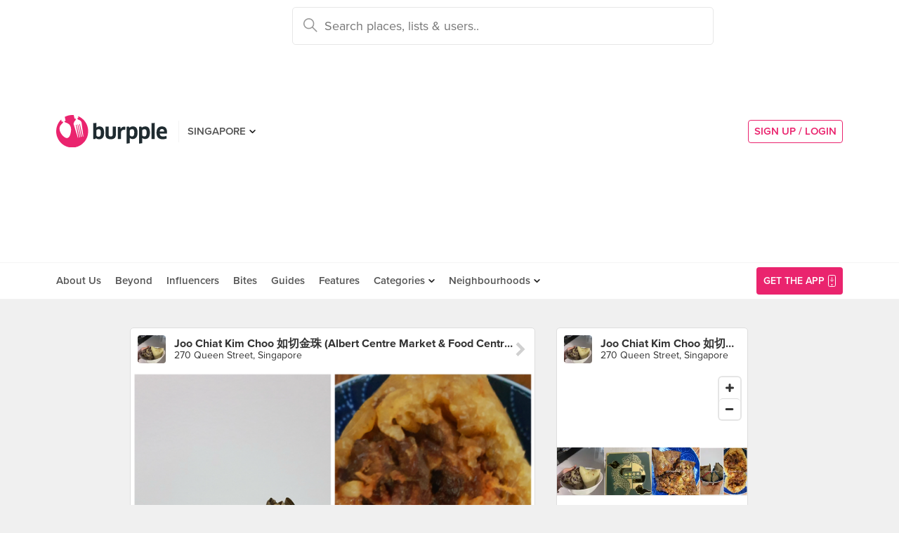

--- FILE ---
content_type: text/html; charset=utf-8
request_url: https://www.google.com/recaptcha/api2/aframe
body_size: -84
content:
<!DOCTYPE HTML><html><head><meta http-equiv="content-type" content="text/html; charset=UTF-8"></head><body><script nonce="vLMExKChZOFQkj8xvlaZtw">/** Anti-fraud and anti-abuse applications only. See google.com/recaptcha */ try{var clients={'sodar':'https://pagead2.googlesyndication.com/pagead/sodar?'};window.addEventListener("message",function(a){try{if(a.source===window.parent){var b=JSON.parse(a.data);var c=clients[b['id']];if(c){var d=document.createElement('img');d.src=c+b['params']+'&rc='+(localStorage.getItem("rc::a")?sessionStorage.getItem("rc::b"):"");window.document.body.appendChild(d);sessionStorage.setItem("rc::e",parseInt(sessionStorage.getItem("rc::e")||0)+1);localStorage.setItem("rc::h",'1768823223508');}}}catch(b){}});window.parent.postMessage("_grecaptcha_ready", "*");}catch(b){}</script></body></html>

--- FILE ---
content_type: text/html; charset=utf-8
request_url: https://www.google.com/recaptcha/api2/anchor?ar=1&k=6LearcMUAAAAACJ54CsLqBbGYwJzfq5AeHoQPgdy&co=aHR0cHM6Ly93d3cuYnVycHBsZS5jb206NDQz&hl=en&v=PoyoqOPhxBO7pBk68S4YbpHZ&size=invisible&anchor-ms=20000&execute-ms=30000&cb=iu25dwhelyw7
body_size: 48420
content:
<!DOCTYPE HTML><html dir="ltr" lang="en"><head><meta http-equiv="Content-Type" content="text/html; charset=UTF-8">
<meta http-equiv="X-UA-Compatible" content="IE=edge">
<title>reCAPTCHA</title>
<style type="text/css">
/* cyrillic-ext */
@font-face {
  font-family: 'Roboto';
  font-style: normal;
  font-weight: 400;
  font-stretch: 100%;
  src: url(//fonts.gstatic.com/s/roboto/v48/KFO7CnqEu92Fr1ME7kSn66aGLdTylUAMa3GUBHMdazTgWw.woff2) format('woff2');
  unicode-range: U+0460-052F, U+1C80-1C8A, U+20B4, U+2DE0-2DFF, U+A640-A69F, U+FE2E-FE2F;
}
/* cyrillic */
@font-face {
  font-family: 'Roboto';
  font-style: normal;
  font-weight: 400;
  font-stretch: 100%;
  src: url(//fonts.gstatic.com/s/roboto/v48/KFO7CnqEu92Fr1ME7kSn66aGLdTylUAMa3iUBHMdazTgWw.woff2) format('woff2');
  unicode-range: U+0301, U+0400-045F, U+0490-0491, U+04B0-04B1, U+2116;
}
/* greek-ext */
@font-face {
  font-family: 'Roboto';
  font-style: normal;
  font-weight: 400;
  font-stretch: 100%;
  src: url(//fonts.gstatic.com/s/roboto/v48/KFO7CnqEu92Fr1ME7kSn66aGLdTylUAMa3CUBHMdazTgWw.woff2) format('woff2');
  unicode-range: U+1F00-1FFF;
}
/* greek */
@font-face {
  font-family: 'Roboto';
  font-style: normal;
  font-weight: 400;
  font-stretch: 100%;
  src: url(//fonts.gstatic.com/s/roboto/v48/KFO7CnqEu92Fr1ME7kSn66aGLdTylUAMa3-UBHMdazTgWw.woff2) format('woff2');
  unicode-range: U+0370-0377, U+037A-037F, U+0384-038A, U+038C, U+038E-03A1, U+03A3-03FF;
}
/* math */
@font-face {
  font-family: 'Roboto';
  font-style: normal;
  font-weight: 400;
  font-stretch: 100%;
  src: url(//fonts.gstatic.com/s/roboto/v48/KFO7CnqEu92Fr1ME7kSn66aGLdTylUAMawCUBHMdazTgWw.woff2) format('woff2');
  unicode-range: U+0302-0303, U+0305, U+0307-0308, U+0310, U+0312, U+0315, U+031A, U+0326-0327, U+032C, U+032F-0330, U+0332-0333, U+0338, U+033A, U+0346, U+034D, U+0391-03A1, U+03A3-03A9, U+03B1-03C9, U+03D1, U+03D5-03D6, U+03F0-03F1, U+03F4-03F5, U+2016-2017, U+2034-2038, U+203C, U+2040, U+2043, U+2047, U+2050, U+2057, U+205F, U+2070-2071, U+2074-208E, U+2090-209C, U+20D0-20DC, U+20E1, U+20E5-20EF, U+2100-2112, U+2114-2115, U+2117-2121, U+2123-214F, U+2190, U+2192, U+2194-21AE, U+21B0-21E5, U+21F1-21F2, U+21F4-2211, U+2213-2214, U+2216-22FF, U+2308-230B, U+2310, U+2319, U+231C-2321, U+2336-237A, U+237C, U+2395, U+239B-23B7, U+23D0, U+23DC-23E1, U+2474-2475, U+25AF, U+25B3, U+25B7, U+25BD, U+25C1, U+25CA, U+25CC, U+25FB, U+266D-266F, U+27C0-27FF, U+2900-2AFF, U+2B0E-2B11, U+2B30-2B4C, U+2BFE, U+3030, U+FF5B, U+FF5D, U+1D400-1D7FF, U+1EE00-1EEFF;
}
/* symbols */
@font-face {
  font-family: 'Roboto';
  font-style: normal;
  font-weight: 400;
  font-stretch: 100%;
  src: url(//fonts.gstatic.com/s/roboto/v48/KFO7CnqEu92Fr1ME7kSn66aGLdTylUAMaxKUBHMdazTgWw.woff2) format('woff2');
  unicode-range: U+0001-000C, U+000E-001F, U+007F-009F, U+20DD-20E0, U+20E2-20E4, U+2150-218F, U+2190, U+2192, U+2194-2199, U+21AF, U+21E6-21F0, U+21F3, U+2218-2219, U+2299, U+22C4-22C6, U+2300-243F, U+2440-244A, U+2460-24FF, U+25A0-27BF, U+2800-28FF, U+2921-2922, U+2981, U+29BF, U+29EB, U+2B00-2BFF, U+4DC0-4DFF, U+FFF9-FFFB, U+10140-1018E, U+10190-1019C, U+101A0, U+101D0-101FD, U+102E0-102FB, U+10E60-10E7E, U+1D2C0-1D2D3, U+1D2E0-1D37F, U+1F000-1F0FF, U+1F100-1F1AD, U+1F1E6-1F1FF, U+1F30D-1F30F, U+1F315, U+1F31C, U+1F31E, U+1F320-1F32C, U+1F336, U+1F378, U+1F37D, U+1F382, U+1F393-1F39F, U+1F3A7-1F3A8, U+1F3AC-1F3AF, U+1F3C2, U+1F3C4-1F3C6, U+1F3CA-1F3CE, U+1F3D4-1F3E0, U+1F3ED, U+1F3F1-1F3F3, U+1F3F5-1F3F7, U+1F408, U+1F415, U+1F41F, U+1F426, U+1F43F, U+1F441-1F442, U+1F444, U+1F446-1F449, U+1F44C-1F44E, U+1F453, U+1F46A, U+1F47D, U+1F4A3, U+1F4B0, U+1F4B3, U+1F4B9, U+1F4BB, U+1F4BF, U+1F4C8-1F4CB, U+1F4D6, U+1F4DA, U+1F4DF, U+1F4E3-1F4E6, U+1F4EA-1F4ED, U+1F4F7, U+1F4F9-1F4FB, U+1F4FD-1F4FE, U+1F503, U+1F507-1F50B, U+1F50D, U+1F512-1F513, U+1F53E-1F54A, U+1F54F-1F5FA, U+1F610, U+1F650-1F67F, U+1F687, U+1F68D, U+1F691, U+1F694, U+1F698, U+1F6AD, U+1F6B2, U+1F6B9-1F6BA, U+1F6BC, U+1F6C6-1F6CF, U+1F6D3-1F6D7, U+1F6E0-1F6EA, U+1F6F0-1F6F3, U+1F6F7-1F6FC, U+1F700-1F7FF, U+1F800-1F80B, U+1F810-1F847, U+1F850-1F859, U+1F860-1F887, U+1F890-1F8AD, U+1F8B0-1F8BB, U+1F8C0-1F8C1, U+1F900-1F90B, U+1F93B, U+1F946, U+1F984, U+1F996, U+1F9E9, U+1FA00-1FA6F, U+1FA70-1FA7C, U+1FA80-1FA89, U+1FA8F-1FAC6, U+1FACE-1FADC, U+1FADF-1FAE9, U+1FAF0-1FAF8, U+1FB00-1FBFF;
}
/* vietnamese */
@font-face {
  font-family: 'Roboto';
  font-style: normal;
  font-weight: 400;
  font-stretch: 100%;
  src: url(//fonts.gstatic.com/s/roboto/v48/KFO7CnqEu92Fr1ME7kSn66aGLdTylUAMa3OUBHMdazTgWw.woff2) format('woff2');
  unicode-range: U+0102-0103, U+0110-0111, U+0128-0129, U+0168-0169, U+01A0-01A1, U+01AF-01B0, U+0300-0301, U+0303-0304, U+0308-0309, U+0323, U+0329, U+1EA0-1EF9, U+20AB;
}
/* latin-ext */
@font-face {
  font-family: 'Roboto';
  font-style: normal;
  font-weight: 400;
  font-stretch: 100%;
  src: url(//fonts.gstatic.com/s/roboto/v48/KFO7CnqEu92Fr1ME7kSn66aGLdTylUAMa3KUBHMdazTgWw.woff2) format('woff2');
  unicode-range: U+0100-02BA, U+02BD-02C5, U+02C7-02CC, U+02CE-02D7, U+02DD-02FF, U+0304, U+0308, U+0329, U+1D00-1DBF, U+1E00-1E9F, U+1EF2-1EFF, U+2020, U+20A0-20AB, U+20AD-20C0, U+2113, U+2C60-2C7F, U+A720-A7FF;
}
/* latin */
@font-face {
  font-family: 'Roboto';
  font-style: normal;
  font-weight: 400;
  font-stretch: 100%;
  src: url(//fonts.gstatic.com/s/roboto/v48/KFO7CnqEu92Fr1ME7kSn66aGLdTylUAMa3yUBHMdazQ.woff2) format('woff2');
  unicode-range: U+0000-00FF, U+0131, U+0152-0153, U+02BB-02BC, U+02C6, U+02DA, U+02DC, U+0304, U+0308, U+0329, U+2000-206F, U+20AC, U+2122, U+2191, U+2193, U+2212, U+2215, U+FEFF, U+FFFD;
}
/* cyrillic-ext */
@font-face {
  font-family: 'Roboto';
  font-style: normal;
  font-weight: 500;
  font-stretch: 100%;
  src: url(//fonts.gstatic.com/s/roboto/v48/KFO7CnqEu92Fr1ME7kSn66aGLdTylUAMa3GUBHMdazTgWw.woff2) format('woff2');
  unicode-range: U+0460-052F, U+1C80-1C8A, U+20B4, U+2DE0-2DFF, U+A640-A69F, U+FE2E-FE2F;
}
/* cyrillic */
@font-face {
  font-family: 'Roboto';
  font-style: normal;
  font-weight: 500;
  font-stretch: 100%;
  src: url(//fonts.gstatic.com/s/roboto/v48/KFO7CnqEu92Fr1ME7kSn66aGLdTylUAMa3iUBHMdazTgWw.woff2) format('woff2');
  unicode-range: U+0301, U+0400-045F, U+0490-0491, U+04B0-04B1, U+2116;
}
/* greek-ext */
@font-face {
  font-family: 'Roboto';
  font-style: normal;
  font-weight: 500;
  font-stretch: 100%;
  src: url(//fonts.gstatic.com/s/roboto/v48/KFO7CnqEu92Fr1ME7kSn66aGLdTylUAMa3CUBHMdazTgWw.woff2) format('woff2');
  unicode-range: U+1F00-1FFF;
}
/* greek */
@font-face {
  font-family: 'Roboto';
  font-style: normal;
  font-weight: 500;
  font-stretch: 100%;
  src: url(//fonts.gstatic.com/s/roboto/v48/KFO7CnqEu92Fr1ME7kSn66aGLdTylUAMa3-UBHMdazTgWw.woff2) format('woff2');
  unicode-range: U+0370-0377, U+037A-037F, U+0384-038A, U+038C, U+038E-03A1, U+03A3-03FF;
}
/* math */
@font-face {
  font-family: 'Roboto';
  font-style: normal;
  font-weight: 500;
  font-stretch: 100%;
  src: url(//fonts.gstatic.com/s/roboto/v48/KFO7CnqEu92Fr1ME7kSn66aGLdTylUAMawCUBHMdazTgWw.woff2) format('woff2');
  unicode-range: U+0302-0303, U+0305, U+0307-0308, U+0310, U+0312, U+0315, U+031A, U+0326-0327, U+032C, U+032F-0330, U+0332-0333, U+0338, U+033A, U+0346, U+034D, U+0391-03A1, U+03A3-03A9, U+03B1-03C9, U+03D1, U+03D5-03D6, U+03F0-03F1, U+03F4-03F5, U+2016-2017, U+2034-2038, U+203C, U+2040, U+2043, U+2047, U+2050, U+2057, U+205F, U+2070-2071, U+2074-208E, U+2090-209C, U+20D0-20DC, U+20E1, U+20E5-20EF, U+2100-2112, U+2114-2115, U+2117-2121, U+2123-214F, U+2190, U+2192, U+2194-21AE, U+21B0-21E5, U+21F1-21F2, U+21F4-2211, U+2213-2214, U+2216-22FF, U+2308-230B, U+2310, U+2319, U+231C-2321, U+2336-237A, U+237C, U+2395, U+239B-23B7, U+23D0, U+23DC-23E1, U+2474-2475, U+25AF, U+25B3, U+25B7, U+25BD, U+25C1, U+25CA, U+25CC, U+25FB, U+266D-266F, U+27C0-27FF, U+2900-2AFF, U+2B0E-2B11, U+2B30-2B4C, U+2BFE, U+3030, U+FF5B, U+FF5D, U+1D400-1D7FF, U+1EE00-1EEFF;
}
/* symbols */
@font-face {
  font-family: 'Roboto';
  font-style: normal;
  font-weight: 500;
  font-stretch: 100%;
  src: url(//fonts.gstatic.com/s/roboto/v48/KFO7CnqEu92Fr1ME7kSn66aGLdTylUAMaxKUBHMdazTgWw.woff2) format('woff2');
  unicode-range: U+0001-000C, U+000E-001F, U+007F-009F, U+20DD-20E0, U+20E2-20E4, U+2150-218F, U+2190, U+2192, U+2194-2199, U+21AF, U+21E6-21F0, U+21F3, U+2218-2219, U+2299, U+22C4-22C6, U+2300-243F, U+2440-244A, U+2460-24FF, U+25A0-27BF, U+2800-28FF, U+2921-2922, U+2981, U+29BF, U+29EB, U+2B00-2BFF, U+4DC0-4DFF, U+FFF9-FFFB, U+10140-1018E, U+10190-1019C, U+101A0, U+101D0-101FD, U+102E0-102FB, U+10E60-10E7E, U+1D2C0-1D2D3, U+1D2E0-1D37F, U+1F000-1F0FF, U+1F100-1F1AD, U+1F1E6-1F1FF, U+1F30D-1F30F, U+1F315, U+1F31C, U+1F31E, U+1F320-1F32C, U+1F336, U+1F378, U+1F37D, U+1F382, U+1F393-1F39F, U+1F3A7-1F3A8, U+1F3AC-1F3AF, U+1F3C2, U+1F3C4-1F3C6, U+1F3CA-1F3CE, U+1F3D4-1F3E0, U+1F3ED, U+1F3F1-1F3F3, U+1F3F5-1F3F7, U+1F408, U+1F415, U+1F41F, U+1F426, U+1F43F, U+1F441-1F442, U+1F444, U+1F446-1F449, U+1F44C-1F44E, U+1F453, U+1F46A, U+1F47D, U+1F4A3, U+1F4B0, U+1F4B3, U+1F4B9, U+1F4BB, U+1F4BF, U+1F4C8-1F4CB, U+1F4D6, U+1F4DA, U+1F4DF, U+1F4E3-1F4E6, U+1F4EA-1F4ED, U+1F4F7, U+1F4F9-1F4FB, U+1F4FD-1F4FE, U+1F503, U+1F507-1F50B, U+1F50D, U+1F512-1F513, U+1F53E-1F54A, U+1F54F-1F5FA, U+1F610, U+1F650-1F67F, U+1F687, U+1F68D, U+1F691, U+1F694, U+1F698, U+1F6AD, U+1F6B2, U+1F6B9-1F6BA, U+1F6BC, U+1F6C6-1F6CF, U+1F6D3-1F6D7, U+1F6E0-1F6EA, U+1F6F0-1F6F3, U+1F6F7-1F6FC, U+1F700-1F7FF, U+1F800-1F80B, U+1F810-1F847, U+1F850-1F859, U+1F860-1F887, U+1F890-1F8AD, U+1F8B0-1F8BB, U+1F8C0-1F8C1, U+1F900-1F90B, U+1F93B, U+1F946, U+1F984, U+1F996, U+1F9E9, U+1FA00-1FA6F, U+1FA70-1FA7C, U+1FA80-1FA89, U+1FA8F-1FAC6, U+1FACE-1FADC, U+1FADF-1FAE9, U+1FAF0-1FAF8, U+1FB00-1FBFF;
}
/* vietnamese */
@font-face {
  font-family: 'Roboto';
  font-style: normal;
  font-weight: 500;
  font-stretch: 100%;
  src: url(//fonts.gstatic.com/s/roboto/v48/KFO7CnqEu92Fr1ME7kSn66aGLdTylUAMa3OUBHMdazTgWw.woff2) format('woff2');
  unicode-range: U+0102-0103, U+0110-0111, U+0128-0129, U+0168-0169, U+01A0-01A1, U+01AF-01B0, U+0300-0301, U+0303-0304, U+0308-0309, U+0323, U+0329, U+1EA0-1EF9, U+20AB;
}
/* latin-ext */
@font-face {
  font-family: 'Roboto';
  font-style: normal;
  font-weight: 500;
  font-stretch: 100%;
  src: url(//fonts.gstatic.com/s/roboto/v48/KFO7CnqEu92Fr1ME7kSn66aGLdTylUAMa3KUBHMdazTgWw.woff2) format('woff2');
  unicode-range: U+0100-02BA, U+02BD-02C5, U+02C7-02CC, U+02CE-02D7, U+02DD-02FF, U+0304, U+0308, U+0329, U+1D00-1DBF, U+1E00-1E9F, U+1EF2-1EFF, U+2020, U+20A0-20AB, U+20AD-20C0, U+2113, U+2C60-2C7F, U+A720-A7FF;
}
/* latin */
@font-face {
  font-family: 'Roboto';
  font-style: normal;
  font-weight: 500;
  font-stretch: 100%;
  src: url(//fonts.gstatic.com/s/roboto/v48/KFO7CnqEu92Fr1ME7kSn66aGLdTylUAMa3yUBHMdazQ.woff2) format('woff2');
  unicode-range: U+0000-00FF, U+0131, U+0152-0153, U+02BB-02BC, U+02C6, U+02DA, U+02DC, U+0304, U+0308, U+0329, U+2000-206F, U+20AC, U+2122, U+2191, U+2193, U+2212, U+2215, U+FEFF, U+FFFD;
}
/* cyrillic-ext */
@font-face {
  font-family: 'Roboto';
  font-style: normal;
  font-weight: 900;
  font-stretch: 100%;
  src: url(//fonts.gstatic.com/s/roboto/v48/KFO7CnqEu92Fr1ME7kSn66aGLdTylUAMa3GUBHMdazTgWw.woff2) format('woff2');
  unicode-range: U+0460-052F, U+1C80-1C8A, U+20B4, U+2DE0-2DFF, U+A640-A69F, U+FE2E-FE2F;
}
/* cyrillic */
@font-face {
  font-family: 'Roboto';
  font-style: normal;
  font-weight: 900;
  font-stretch: 100%;
  src: url(//fonts.gstatic.com/s/roboto/v48/KFO7CnqEu92Fr1ME7kSn66aGLdTylUAMa3iUBHMdazTgWw.woff2) format('woff2');
  unicode-range: U+0301, U+0400-045F, U+0490-0491, U+04B0-04B1, U+2116;
}
/* greek-ext */
@font-face {
  font-family: 'Roboto';
  font-style: normal;
  font-weight: 900;
  font-stretch: 100%;
  src: url(//fonts.gstatic.com/s/roboto/v48/KFO7CnqEu92Fr1ME7kSn66aGLdTylUAMa3CUBHMdazTgWw.woff2) format('woff2');
  unicode-range: U+1F00-1FFF;
}
/* greek */
@font-face {
  font-family: 'Roboto';
  font-style: normal;
  font-weight: 900;
  font-stretch: 100%;
  src: url(//fonts.gstatic.com/s/roboto/v48/KFO7CnqEu92Fr1ME7kSn66aGLdTylUAMa3-UBHMdazTgWw.woff2) format('woff2');
  unicode-range: U+0370-0377, U+037A-037F, U+0384-038A, U+038C, U+038E-03A1, U+03A3-03FF;
}
/* math */
@font-face {
  font-family: 'Roboto';
  font-style: normal;
  font-weight: 900;
  font-stretch: 100%;
  src: url(//fonts.gstatic.com/s/roboto/v48/KFO7CnqEu92Fr1ME7kSn66aGLdTylUAMawCUBHMdazTgWw.woff2) format('woff2');
  unicode-range: U+0302-0303, U+0305, U+0307-0308, U+0310, U+0312, U+0315, U+031A, U+0326-0327, U+032C, U+032F-0330, U+0332-0333, U+0338, U+033A, U+0346, U+034D, U+0391-03A1, U+03A3-03A9, U+03B1-03C9, U+03D1, U+03D5-03D6, U+03F0-03F1, U+03F4-03F5, U+2016-2017, U+2034-2038, U+203C, U+2040, U+2043, U+2047, U+2050, U+2057, U+205F, U+2070-2071, U+2074-208E, U+2090-209C, U+20D0-20DC, U+20E1, U+20E5-20EF, U+2100-2112, U+2114-2115, U+2117-2121, U+2123-214F, U+2190, U+2192, U+2194-21AE, U+21B0-21E5, U+21F1-21F2, U+21F4-2211, U+2213-2214, U+2216-22FF, U+2308-230B, U+2310, U+2319, U+231C-2321, U+2336-237A, U+237C, U+2395, U+239B-23B7, U+23D0, U+23DC-23E1, U+2474-2475, U+25AF, U+25B3, U+25B7, U+25BD, U+25C1, U+25CA, U+25CC, U+25FB, U+266D-266F, U+27C0-27FF, U+2900-2AFF, U+2B0E-2B11, U+2B30-2B4C, U+2BFE, U+3030, U+FF5B, U+FF5D, U+1D400-1D7FF, U+1EE00-1EEFF;
}
/* symbols */
@font-face {
  font-family: 'Roboto';
  font-style: normal;
  font-weight: 900;
  font-stretch: 100%;
  src: url(//fonts.gstatic.com/s/roboto/v48/KFO7CnqEu92Fr1ME7kSn66aGLdTylUAMaxKUBHMdazTgWw.woff2) format('woff2');
  unicode-range: U+0001-000C, U+000E-001F, U+007F-009F, U+20DD-20E0, U+20E2-20E4, U+2150-218F, U+2190, U+2192, U+2194-2199, U+21AF, U+21E6-21F0, U+21F3, U+2218-2219, U+2299, U+22C4-22C6, U+2300-243F, U+2440-244A, U+2460-24FF, U+25A0-27BF, U+2800-28FF, U+2921-2922, U+2981, U+29BF, U+29EB, U+2B00-2BFF, U+4DC0-4DFF, U+FFF9-FFFB, U+10140-1018E, U+10190-1019C, U+101A0, U+101D0-101FD, U+102E0-102FB, U+10E60-10E7E, U+1D2C0-1D2D3, U+1D2E0-1D37F, U+1F000-1F0FF, U+1F100-1F1AD, U+1F1E6-1F1FF, U+1F30D-1F30F, U+1F315, U+1F31C, U+1F31E, U+1F320-1F32C, U+1F336, U+1F378, U+1F37D, U+1F382, U+1F393-1F39F, U+1F3A7-1F3A8, U+1F3AC-1F3AF, U+1F3C2, U+1F3C4-1F3C6, U+1F3CA-1F3CE, U+1F3D4-1F3E0, U+1F3ED, U+1F3F1-1F3F3, U+1F3F5-1F3F7, U+1F408, U+1F415, U+1F41F, U+1F426, U+1F43F, U+1F441-1F442, U+1F444, U+1F446-1F449, U+1F44C-1F44E, U+1F453, U+1F46A, U+1F47D, U+1F4A3, U+1F4B0, U+1F4B3, U+1F4B9, U+1F4BB, U+1F4BF, U+1F4C8-1F4CB, U+1F4D6, U+1F4DA, U+1F4DF, U+1F4E3-1F4E6, U+1F4EA-1F4ED, U+1F4F7, U+1F4F9-1F4FB, U+1F4FD-1F4FE, U+1F503, U+1F507-1F50B, U+1F50D, U+1F512-1F513, U+1F53E-1F54A, U+1F54F-1F5FA, U+1F610, U+1F650-1F67F, U+1F687, U+1F68D, U+1F691, U+1F694, U+1F698, U+1F6AD, U+1F6B2, U+1F6B9-1F6BA, U+1F6BC, U+1F6C6-1F6CF, U+1F6D3-1F6D7, U+1F6E0-1F6EA, U+1F6F0-1F6F3, U+1F6F7-1F6FC, U+1F700-1F7FF, U+1F800-1F80B, U+1F810-1F847, U+1F850-1F859, U+1F860-1F887, U+1F890-1F8AD, U+1F8B0-1F8BB, U+1F8C0-1F8C1, U+1F900-1F90B, U+1F93B, U+1F946, U+1F984, U+1F996, U+1F9E9, U+1FA00-1FA6F, U+1FA70-1FA7C, U+1FA80-1FA89, U+1FA8F-1FAC6, U+1FACE-1FADC, U+1FADF-1FAE9, U+1FAF0-1FAF8, U+1FB00-1FBFF;
}
/* vietnamese */
@font-face {
  font-family: 'Roboto';
  font-style: normal;
  font-weight: 900;
  font-stretch: 100%;
  src: url(//fonts.gstatic.com/s/roboto/v48/KFO7CnqEu92Fr1ME7kSn66aGLdTylUAMa3OUBHMdazTgWw.woff2) format('woff2');
  unicode-range: U+0102-0103, U+0110-0111, U+0128-0129, U+0168-0169, U+01A0-01A1, U+01AF-01B0, U+0300-0301, U+0303-0304, U+0308-0309, U+0323, U+0329, U+1EA0-1EF9, U+20AB;
}
/* latin-ext */
@font-face {
  font-family: 'Roboto';
  font-style: normal;
  font-weight: 900;
  font-stretch: 100%;
  src: url(//fonts.gstatic.com/s/roboto/v48/KFO7CnqEu92Fr1ME7kSn66aGLdTylUAMa3KUBHMdazTgWw.woff2) format('woff2');
  unicode-range: U+0100-02BA, U+02BD-02C5, U+02C7-02CC, U+02CE-02D7, U+02DD-02FF, U+0304, U+0308, U+0329, U+1D00-1DBF, U+1E00-1E9F, U+1EF2-1EFF, U+2020, U+20A0-20AB, U+20AD-20C0, U+2113, U+2C60-2C7F, U+A720-A7FF;
}
/* latin */
@font-face {
  font-family: 'Roboto';
  font-style: normal;
  font-weight: 900;
  font-stretch: 100%;
  src: url(//fonts.gstatic.com/s/roboto/v48/KFO7CnqEu92Fr1ME7kSn66aGLdTylUAMa3yUBHMdazQ.woff2) format('woff2');
  unicode-range: U+0000-00FF, U+0131, U+0152-0153, U+02BB-02BC, U+02C6, U+02DA, U+02DC, U+0304, U+0308, U+0329, U+2000-206F, U+20AC, U+2122, U+2191, U+2193, U+2212, U+2215, U+FEFF, U+FFFD;
}

</style>
<link rel="stylesheet" type="text/css" href="https://www.gstatic.com/recaptcha/releases/PoyoqOPhxBO7pBk68S4YbpHZ/styles__ltr.css">
<script nonce="mXH_Mv0VBLqTuSEyhsWqxg" type="text/javascript">window['__recaptcha_api'] = 'https://www.google.com/recaptcha/api2/';</script>
<script type="text/javascript" src="https://www.gstatic.com/recaptcha/releases/PoyoqOPhxBO7pBk68S4YbpHZ/recaptcha__en.js" nonce="mXH_Mv0VBLqTuSEyhsWqxg">
      
    </script></head>
<body><div id="rc-anchor-alert" class="rc-anchor-alert"></div>
<input type="hidden" id="recaptcha-token" value="[base64]">
<script type="text/javascript" nonce="mXH_Mv0VBLqTuSEyhsWqxg">
      recaptcha.anchor.Main.init("[\x22ainput\x22,[\x22bgdata\x22,\x22\x22,\[base64]/[base64]/UltIKytdPWE6KGE8MjA0OD9SW0grK109YT4+NnwxOTI6KChhJjY0NTEyKT09NTUyOTYmJnErMTxoLmxlbmd0aCYmKGguY2hhckNvZGVBdChxKzEpJjY0NTEyKT09NTYzMjA/[base64]/MjU1OlI/[base64]/[base64]/[base64]/[base64]/[base64]/[base64]/[base64]/[base64]/[base64]/[base64]\x22,\[base64]\\u003d\x22,\x22w4Jvw7HCgcOww5rCm3h+VxjDrMOjXHxHS8KFw7c1LUXCisOPwpnChgVFw5AyfUkkwrYew7LCmMKewq8OwrPCgcO3wrxLwqQiw6JkB1/DpCRzIBF9w5w/VFRaHMK7woPDkBB5SHUnwqLDvMKrNw8kDkYJwpDDn8Kdw6bCkcOgwrAGw4TDj8OZwptxeMKYw5HDl8KLwrbCgHZtw5jClMKMVcO/M8K9w6DDpcOResOpbDw3VgrDoTgVw7IqwrvDg03DqAzCt8OKw5TDgS3DscOcTxXDqhtnwq4/O8OwNETDqGDCgGtHJMOmFDbCjgFww4DCuAcKw5HCrjXDoVtQwoJBfis3woEUwoRQWCDDpX95dcOVw4EVwr/DrcKEHMOyWMKfw5rDmsO/THBmw5/DncK0w4NTw7DCs3PCucO2w4lKwp98w4/DosOaw5kmQi/[base64]/[base64]/[base64]/CqHrDmcKTw6TCjhHDui/DhS/DssKLwrXClcOdAsKGw5M/[base64]/ChsO5bw4VJGYTSEzCq2N0Ml/DmcKQTnhDVcO3YsO9w5XCjFTDmMO2w7UXwoXCkzjCssKvFzXDk8OlVsKhNk3DsVDDrx5Kwo5Qw7hjwpjCrmDDvMKIeCTDrcO5BRDDgAHDq28cw47DnAM2wqoUw6/CuR0Iwr8NQsKTKMK0wpzDnBcKw5bCg8OFWcOgwoV0wqQQwp/[base64]/[base64]/w6/DqgJsw4TCisKeSMObOFoWcHs4w7TDmDXDklt2eyjDkcOdScKOw4gkw6lJHcK7wpzDqSzDoj1Sw5QnWsObfMKZw6bCt35vwotCVTPDscKgw5DDm2vDjcOFwo1/w5Y4KHrCsWsMU1PCvGLCksKoKcOpdcKDwqDCr8OUwopWGcOmwqR+SmbDn8K+GSPCrBtABX3DpMO1w6HDkcO5wrVWwp/CtsKqw5lQw4lCw4Ynw73CjD1Vw686wrkfw5A2RcKLWsKkRMKHwocTN8Kowpt7ecOIw5c/wqVywrAxw5HCt8OEBsOGw63ChicNwr1kw6JEXwxawrvDh8KuwoDCpQLDmcO6JMOcw6UFNsODwpgoQX7CqsObwoDCqjbCscKwEMK+w7zDj0bCo8KzwoItwrvDuTE8ag8JN8Oiwq8VwpHCqMOgK8Obwo7CpcOgwrHCtsKXdi88PsOPE8K4f10fN0HCqg9VwpwWck/[base64]/JyvCskkKwpfCs8OCw7gGw5nDiHrCksKeBCRGHAcTKwY8XMOlw6XClE4Jc8O/w6ltCMKwdBXCtMKZwqrDncO7wogZQXcOXyk3fzA3ZsK7w6V9KD3CgcKHK8O/w6QMZnbDlQnDi07CmMKuwqzDklhjUlosw7FcAwjDvQQswocBFcKcwrTDh1bCnsOTw69NwpDCt8KnQMKCZEnCgMOUw5bDnsOycMKLw6TCk8KNw7gIwqcgw6syworCscKLwoopwpXDmcKtw6jCuBxlM8OsQMOeTzHDn20Xw4zCoWJ1wrbDqS9MwpoYw7/CtyPDi2FiJcK/wphnbcOaLsK8LsKLwpEKw7TCoBbCrcOlSVAgM2/DlhTDtC83wqFEZsKwRz1EMMOBw6zCvD17w6R0w6TChV54wqPDq0kVeC3CocOWwphkbMOWw5vCjsOLwrZXDnDDh2YOBSxeN8O4EjRAA1TCscOKThZeW3pEw7XCo8OZwofCh8O5WFYTZMKswokiwoQ5w5/DlcKuHzXDujswZ8KZbg/CjMKAAgvDocOPBcKFw6tOw5jDukLDnV3CtxrCkHHCsWzDkMKRbT8iw49Ew649KsK6ScKVHi9SZ0/Dmm/CkhHDimjCv2PDtsKFw4JJwr3CkMOuGnjDv2nCjcKwH3fCt27DjMOuw6wVCcKOPlw4w57CrmjDmQrDuMKhWMO/w7bDnjEAWVjCmSPDnFnCvTQoUCjCncOiwr8cwpfDh8KpeUzCmidYaVrCk8ONw4HDsQjDh8KGQhXDqcOkOlJ3w4xSw6zDt8KrVWLDssKxPR4OQ8O7CQzDhj7Ds8OqCjzCrT0pU8KCwqDCiMKaVcO8w4/Cvl1sw6BowqtOTiPCjMOlcMKYwqlqY1N4AGhUAMOfWz1DXXzDjx8KQQp7wrrDrjfCosKlwo/Dl8Oow5JeOT3CmMOBwoILdWTDjMOHdz9PwqQGUU9DPsOXw5fDrsKKw5FGw7wjWDvCi1BPEcKZw6NHOcK/w7sYw7ErbsKIwqYmHQc8w4ZgasKow6tKwpTCjsKqCXzCtsK2aAslw4s8w4IFfwvCqMOZElPDsgwWOW9tWi5LwodGZmfDlBfDtsOyUDRLV8KrOMKIw6ByfwjDgHnCh38xw6UHZVTDpMO9wp/DjjLChMOUWsOtwrZ/SWYKCwLDp2NSwqDDgcOlBT/DjsKTMgxLHMOQw6DDmsKtw7/CmyDCmcOBM3HCncKsw50lwqrCgBTCvMObLcO+wpcJJm9EwoDClQptfh7DiF84dgUew4wsw4fDtcOTw6MnAh0abQcVwp7DmXDCtWUxEMKaIS3Di8OVRgzDnDXDhcK0YBxdVcKIwo/Dgmk7w5TCvMKOcMOOw6TDqMO6wrkdwqXDtsKwaiPCnGx3wpvDn8Ovw5Y3VBvDi8O6fcK8w7IZT8Orw4HCtMOGw6LCh8OZEsOFwp3CmcKKRgVEFwhgY2kiwoBmUh5kWWQ6IcOjO8OYTCnDgcOjK2Eew53DnwLCpsKEGsOeP8OawqPCszkgTChRw4lKA8KYw7IMG8O/w63Dq1bDtAhDw7PCkERZw6xlKFQYw5PCgMO2LVXCr8KLC8O7fsKdbMOOw4XCqnnDssKTW8O6DnrCtH/[base64]/CoAJww6Rpw7TCmBd8w7fDsx9NGkfCojI2TkrDrj0Aw67CscOPKMO4wqDCjsKRaMKZCcKJw5tbw4xfwpTChjLCgi4QwpXCng8Ywr7CqQTCnsOwO8OVOVJuRMK5JD0bwqnChMO4w5t7fMKqaUzCkwzDkCjChcKnGxQNeMO9w4PCr1nCsMOgwp/[base64]/DhsKWOTjDjEkjRzrCgkcRIDBIZnLCiTV3woIPw5oibREEwo5rMcKpXMKNLcOQwoHCtMKvwq/DuzHCsRhUw55zw5wcCifCtnTCi0U1NMKow58/[base64]/fMKPLcOPbGbChjzDg8OMM8KuIQfCgXHDh8K7M8OTw7lYfcOfT8OXw7fChsO+w4AdasKTwpfDnSPDgcK4wrvDlMK1H1oBbhnDiULCvCARFcOXHh3DkcOywqwrcFohwr/ChMOzc2vCqiFVw7PCiE9AUsKPKMOdw7Bbw5VPChAFw5TCgSrCnMOECEEiRTA4DmHCqMOndnzDtSLChU8CScOhw6bDm8KpHAF/wrEJwrjCrDU+T3nCvhEdwrx4wr05cU4kB8O/wqrCqcK0wpJ9w77Do8KLKSPCmsOawrZCwpbCs2nCmMOfNDPCscKWw41ww5YSwo7CssKawo0xw7zCsF/[base64]/w6B/woZ0w6jCu3DCkMKhQE0swoNHwrvDlcKDw7XChMOMwpEpw7DDusKCw47CkMK3wrTDoT/CsH9XPBc9wq/Dm8Oaw70HEHsRXRPDkSMHI8KHw6Qjwp7DtsKcw6/[base64]/CpsKKw6nDkMKVFVI5A1tPExLCvcOMw53Ci8KSwoDDm8OdTsOzORVsH1Fowo0BW8O1NFnDj8KFwpxvw6PCpF8TwqHCgsK2wpvCqA3DjsODw4fDr8Oqw7hswqd4O8Oawr3Ci8KzE8ODa8OywpPCo8KnMXnChG/DlF/[base64]/DsMKEwp/[base64]/[base64]/[base64]/CgUPDkEZWEMKldMK2wrvDisKqwoXDiiXDhUzCo0DDhsKCw4kFKhzDqzzCp0/CqcKWR8Otw5ZkwogpX8OGaVJ/[base64]/[base64]/EsKHwoMdw4khHVLDkV1FfW07GhfCtXtOOB/DmizDm39Nw4DDtUtnw4vCl8K2WWBtwpPCjsK3w5Nlw7Z5w7ZUCMOgwq7CgDTDhlPCnH8ewrfDv2bClMKlwpxEw7oCYsKCw63CmsOdwrcww4EPw4nCgx3DhzkRGyvCl8Ojw6fCssKjM8O+w43DtFLDrcOQQMOfEFMFwpbCm8O0BHkVQcKkWDkkwr0Fwp4nwoEEX8KkHU/Cn8Kww7wOaMKiaysgw6Alwp7CgSRPYcOdNG3CtMOHGlrCkcOoMEJIw7tow5QdW8KVw5vCvMOlAMO6aDUrwq/DgMOTw5kVNMKWwrIKw5nDhgxScMO+cwfDoMOhKgrDpi3CiVDCpsKTw6bCqMOuKwDCo8KoBwkUwr0aIQJxw6ErQ0vCuz7DnWU2McOzBMKuw5DDsBjDlcOKw6nCl17Ds1bCr0DCv8KUwoszw6oEXmYzCcKEwrrDqADCicOpwq/[base64]/[base64]/DvXEBw7QRecKvw4bDnsKZwpVqwrdGAlbClSPChyjDjUrChR1lwp8LRxsQLF1Iw50MHMKuwrjDthPCg8OPU3zCmSnDulDCmVgLZEFmHC9rw5ghUMK2WMK4w4gASSzCtMO1w6TCkhPCvsKNElhHKW7CvcOLwpQJw4oBwovDpjlOQcK9IMKTaHHCkGcwwo/Do8O7wpEzwqBhesOWw6B6w4o+wro+TsK2w7fDh8KYGsORJVrCinJGwrPCnRLDgcKAw7EbPMKhw7rCgy0cGnzDgTFgD2DDm2RNw7vDisOfw65LajUYIsOCwp3Di8OkQsKvw5x6wqwuJcOcwoUIUsKYVUl/[base64]/eDVOGMOvIsKKJ2fDtHAfc3LCuF1vw45aEXTDn8K5AMOrwqvDpUbDl8Ozw5LCnsK6PgcXwpbCncKywo55wqB6IMKrE8OlSsOUw494woDDvR/[base64]/DqsKLE8KLw7HCik4URF7Dli3DocOvw4sgZcOwM8OlwplXw65pd3zClcO2HMK7DAIFw4nDoHMZw7JmFjvCszQjwrkhw6olwoQpdjDDnyPClcONwqLCmcOAw6HCqhvCmsOvwpxLw7xkw4d1fMK8Z8KReMKVcn/[base64]/DtRtBcV55w5Bbwq0XWcKlFl/Cv33DucOnwr/Crgllw5DDp8KzwpzCnMOecMOneX/Cr8KPwobCs8KYw4NGwpPDmyQOVxJuw7rDgcKiPgsYPcKhw5JpXWvCisOJO27Cq3pJwpMtwqduw4BDOBE3w4fDhsKlUyHDlkI0wofCkldoXMK6w6vCgMKhw65Kw6lQUMOqBnvDpDrDpgkXHsKZwqADw6PChgp6w5MwEMKRw4LCiMK2JBzDsml0wp/[base64]/CnhtMyJFYkbDonNewr/[base64]/[base64]/CqMOHwo1uw7Y7cMOhwqnCsArCqMKswpXDpcOwXcKtUCfDnhjCgCXDqcKWwpHCtsO3w4BIwrlvw6HDtFLCmcO3wqjCgHLDk8KhJWNhwrI9w79GVcKfwoMXJ8K0w6nDtBfDkWXDozA7w4FIwrjDpBjDu8KOdMOYwovCncKUw40/KwLDgCwNwoFSwrNNwp5mw4oqJcKOI0PDrsOLw5/[base64]/DuMOpY8K5B8KyIk0Rwq7CqMKJdXHDl8KwA0XCkMKSPMKWwqwMWCTCmcO8wrHCjsOHXMKUwrwQw5RfKDE8ARpVwr/CrcOiaXxlCMO/w5fCmMO3woBiwofDv0VuP8Ktw4RALxnCgcK5w5DDrU7DlVbDrsK9w793fxNkw4sbwrPDjMK4w5dTw4jDgT0Iw4jCg8OTPWlcwrtSw4RTw5cTwrgCCsOtw7JkXHcyFVLDrm0aG2kbwq/Ci2daGELDpzjDu8K6DsOGE0/CiUphNsKlwpHCjTcNw4/DhXLCtsOoTsOgK1gMAMKQwqsbw7pHW8OQQMOOEzbDscKFZDYywpLCu1xLFMO2w6bCh8OZw57DhMOyw5FGw5YPwph/wrdow4DClkRywpRZGSrCiMKDW8OYwpYcw5XDmHxaw7VZw4HDnELDtn7Cr8Oawo18AsOjI8K3MCfCpMKId8KAw7lnw6DCmxBgwpwfKmvDsjN+w5wmFTR6GmLCncKwwoDDp8OxWAZfwp/[base64]/wqktdcKrPcKSdcKLwpwfTigWdi7Ci8K0w50PwpHCscK7woMpwppdw4V0HMK/w71gWsK/w5c0BnTDuAZOIGjDq1XClh0Dw7DClwjDscKUw5DCrAM7ZcKRfEM9ccO+V8OEwojDn8Ocw4olw4XCusOydV7DklJ1wo3DiXRifMK2woAFw77CtibCm3dbdhsmw7vDhsKcw5ZQwqY5w7XDmcKeIgTDlMK8wpIbwpsILMO/[base64]/DksKOecOFwpTDjMOgV8OpM8KNw6AdGW19w4jChEPCmMOmw47CmT3DpUvDpShuw5fCmcONwo0JWsKGw4bCoxXDu8KKbTzDl8KMwrIIQGBGOcOzYBBOw7gIasOWwpTDv8KGcMK8wovDhcKXwo7CtCpCwrJswoZcw4/[base64]/[base64]/DumhWwrkFLsO9w54KwrNHFmZJLwslw6cNBcOOw4bDpRFMZTTCs8O5fXrCvsK3w6RGYkl2OmzCkGrCrMKKwp7Dj8KsE8Kvw6Ibw6bCjsKmAsOTb8O3AEBgw5ZfLMOHw690w4vCkgrCn8KFOMKwwpzCnWDDmnzCi8KpWVB4wpcddRrClFHDpB/CvcKGBQVqwpHDjH7CqcO/w5fDhcKRaQ8IdMObwr7Chz3Ds8KtA2JWw5Ipwq/DuEPDkihvV8Onw4rCjsOPDULDg8KyHDHDt8OjHSTCqsOtV1fCkUkfHsKQWsOvwrHCjcKywprCm3PDncKNw55iQ8OWw5Qpwr3ChybCqi/DvsOMKxjCu1nCkcOdPRHDpcO+w4bCjH1oGMOxRi/DgMK2R8OwWsOvw5oGw5stwpfCmcKmw5nCq8Kywqd/wqTCucOOw6zDmnHDgARgOBRfNhVZw4x4NMOkwr53wqnDiWEvAnfCg3AFw7scw4pCw6rDm2jChHAEw4/CvmU6wrDDqyTDjTVMwqhEw4cNw64TOHHCucKvSsO5wpjCucKawrRVwrNKRRIYcz1UXFvCiyZDZ8Otw5nCvTUNIwLDjnEobMK7w4zDocOmNsKVwrAhw4Uqw5/[base64]/CmMKYw61Gw5PCqhrDjcKyQcKlw71PwpzDiHfDhBoIXADCs8OUw6tKUhzCo23Dm8KPQmvDjDw+HzjDkSDDu8OFwoEhQikYPsORwprDoGREwpzDl8Kgw7ASw6Bfw61aw6thFsKlw6jCpMO/wrB0NiRICcKZdUnCi8K2IMKYw5USw4gnw41RZ1QIwp7CgcKTw73DpQshwodMwrdVwromwrnCuh3CpArDl8KZf1bCqcOmRVnCqcKCMG3Dq8Osblp3ei5rwr7Do1c2woopw6R4w7Bew6VCcHTCqHwwTsOzwrzCo8KSU8KVCU3DtGUXwqQmwrbCmcKrT11nwo/Ds8KUAUTDp8Klw5DCokbDjcKDwrIYF8Kzw5VcIyPDusKMwp7Dlz/CnSvDncOOIl7CocOaZVTDicKRw64bwrXCriUBwr7CnRrDmBfDg8Ocw57Dg3Quw4fDo8KBw7nDnFfClMKTw4/DusONacKyNSIFOsO6G0B9DAE6w65Hwp/DsDfCkCHDgcKOK1nDoVDDgMKZEcKnwrfDpcO/w40uw4HDnnrCkn8ZTm8mw4XDqkDCl8O6w5fCq8OVbsOKw7lNHx5pw4YNMm0HPR5qQsO7PTvCpsKfaFFfwoYXw7PCnsKKecK0NSDDlzRMw55XLW/CqCQdQcO2wpTDjmfCnHR7QcKrRAlowpLDimIew4ARTcK3woXCrMOqPMO+w43CmVzCpWB1w49QwrjCkMOfwrJiOsKiw5jDnMKIw45qH8KrVcOiCl7CujnCpcKGw7BhY8O/G8KMw4F0AcKHw5XCknkuw6LDljnDoh4YGil4wpA2fMKKw7/DoGTDhMKsworClioaA8OBYcKeDWrDswPDsy4SXHjDmVhobcOXFQbCucKfw4xtS3PCrGDClHXCnsODNsK+FMKzw5rDi8O4wq4HD2RTw6zCh8OndMKiNkYpw4gEw57Dlgglwr/Co8KJw6TCmsOyw7Y4IXVFOMOJd8Kcw5fCi8KLJgvDkMKtwp0HX8Kuw4hQw6omwo7ClcOxd8OrAn91XsKQRSLCjsKkDGlewq43wrx6W8OuYcKHITpMw6USw4zCtMKZag/CgMK/w77DjXcoJMOlfDM/AsOoSTzCiMOjJcKbRsKodE3CqHTCvcKnV1MwagV2wrNgdSxzwqvCgQPCoAzDuSLCtD5DPMOpHHAYw6Jzwq7DqMKyw4TDrMKtSTB3w5XDog58wosPYBVGTCTCrQbClkbCncO/woMcw7jDs8Ozw7JGHT0DEMOKwqzClDDDtTvCu8OgYcKuwrfCp0LCpcKhF8KBw6E+PBx8IsO8w6NObz/[base64]/wp/CqMKCEMOCw6hcK8Oqw5UIwpV0EMO2FTzDjBh/woPDocK9w6bDsmTChWrCuz94HcOGS8KlDw3Dr8ODw6Jow6E9eD7CiX3CtsKpwrLCtcKLwqbDoMKWwpHCiWnDrB4rLQ/[base64]/[base64]/CuS/[base64]/bWUDbsKiASHCksOaMsOBwoNHTMOrw7IHw7HDlMOXw4Mmw441w680fsOew4cvNE7DrjIBwq1nw4/DmcKFZCptD8OEESDDhGHCkxhGFDUDw4N2woTCgCTDjgXDv2FewrPCnmLDm0pgwpsYwpzClnXDq8K0w6g/N0gfE8K9w5DCpsKUw4zDo8OwwqTClVwPdcOiw6dew43DjsK0M0NZwq3DkhIaa8Kpw4/CusOFJ8O5wr0zMMOLKcKpaGIDw4oEX8ODw5TDqFXCgcOAWB80bTI7wqvCnQtPwoDDmjZtcMKGwoB/TsOww6TDhmHDm8OHwrPCrlJjIDPDp8KlBUTDhXIGAjfDhMOwwqXDqsODwpbCiw3CtMKbLh7CnMKQwqIVw67Dvmdow4teHMKkfsKkwoPDocK+J1xkw6zDvBcoayFkYMKNw51obcOdwp7CpnDDggg2L8KTAwnCkMOfwqzDhMKJw7/DuXVSWjwMSHhiEMOhwqtCHUjCj8K7R8K+PCLCrynDoiLCo8O9wq3Crw/DrcOEw6DCjMKkTcOSNcO6axLCg1EVVcKUw7bCk8KUwr/DjsKmw69TwqYsw4bDj8KcHcKcwqjCnEjDu8KjeVfDm8OHwpoafC7CnMK5CsObOsKCw5vCi8K4Zh/CvW3DpcKJwox7w4lvw7NSJ2AYIhdRw4DCth/DnClPYhNIw6ADcRQjNcOvEyRIw6QEGy4KwooCdMKBXMKvUhzDkkvDusKPw6XDt33CmcOHOxoMIzvDjMKbw5LDgMO7SMOJEMKPw7fCl2rCucKCOEnDu8KqRcO+w7nDh8Ofb1/CkiPCoiTDg8O+UMKpNcOra8K3wpJ0I8K0w7zCrcO1BgzCrAN8w7TClkJ8wr8Bw6vDssK8w68rKcOKwqbDmk/DkG/[base64]/[base64]/CoDfCjSvDo8KWBig/b2ptw54hwopaSMKbw65RZ3bCrcKxw4fCisK2N8OHdcKuwr/ClsKcwrnDkTfCj8Ozw7bDmsKsJ2g0wprDt8O8w7jCgzFlw7bDm8KYw5/CjBAdw6AdB8O3XyXCgcKqw5A/ScOPO17Dr0txeXJ/[base64]/[base64]/CtUPCksOBB8K3wpQtwoJ1w4NkC2TCrH4qO05zIk3ChRXCocOjwoI/w5nCjsOkTMOVw68iw5/CiELCizzCkyMpeS1EHcOianV4wo/DrFROYsKQw417cF7DlV1Rw4g0w4hoLynCqThxw5fDpsKGw4FvM8KiwpwvahHCkjJzHwN+wo7CtcOleUM3wo/Dr8KuwpTDuMOINcKtw43Dp8Omw6stw4TCq8O4w6kewqDCi8Kyw6XCgRwaw6fCjAvDlMOTIUXCsQTDtBjCjHtoVcKueXvDlA9Iw6Nkw4RzwqfDg0gqwrJ8woXDhMKpw4dlwo/[base64]/DumLDh8OZBcKFJMKqSGLDrD8jNwETIMO3w4w4w6zDhAAiBnRDSMObw7seHFdQbnFkw70Hw5UlKFxxNMKEw71Swr0WSVRYKmsDKjDCvsKIKmMXwqHCtcKeKcKaK3/DgR3CpTkdSV/Dl8KsWcK7fMO1wo/[base64]/DvsKmwqNsw6l0ZBhbw5/DvgtBQsKDw6DCmcKTasOow43Ck8KhwohME3NkDMO5B8KYwoUuG8OJJMKWJcO3w4nDl0fCh3DCu8KZwrrCgsKbwrx8ecOVwoXDk0AxDTbCi3g5w7otwq58wojCkA/CssOYw5vDpVl+wozCnMOdHwrChMOLw7B6wrrCqTZ3w5NYwpIFw69sw7bDgMO4fMODwo4Xwpd0NcK1OcOYejfCqVrDmcO8UMKdasK7wpFvwq5KCcO6wqMswo9Sw5QWAcKmw6jCgMOQcnkhw5c9wozDgcO2PcO4w6PCvcKWwpwCwo/Dr8K+w6HCtMOdSwMCwrAsw4QiLTh6w456IsOdbcODwqdGwrdHw67ClcORwr5/[base64]/[base64]/CjUzCosKiSBxlBiQJME/CvMKjwqUhw7LChMKRwp8iL3g2F2kme8K/I8Kfw5wzXcKSw6UawoZow6XCgyrDpBXCksKMbE8Aw4nCggdWw6bDnsK9w44yw5dFRsK2w7x0DsKyw69Hw4/DiMOPG8KLw4/Dg8KVdMK7VsO4CMK2CDjChzfDmCBvw7zCuSteVH/Cu8ORJ8Otw5NWwr41XsOawovDrsKSdgXCvgl7w7zDsjPDl1wgwrVqw7fClF9+bgoiw6/DgkVNwpfDhcKkw5o/woAbw4vCv8KAbioaKQjDnmlzVsODIMOnbVLCocOCQ09+w5LDn8OLw5fCllLDs8K8ZUU5wp5IwozCgk7DhMO8w4LCqMKywrnDucK+wpxiccKPHXtvwroUUXpkw7E0wqrDusO5w6x2LMKHcMOTIsKbHVHCkGTDkB1+w4PCt8OvaBo/RX/DkCg4BGDCkcKAR3LDsSXChUrCtmwYw4dgbyrCsMOoXMKww5/CusKtw5PCik8kd8KJSTnDt8Kow7TCl3LCsg7CjsO6RMOHTMOcw5tawqbCrSpgBVV2w6l6wqFlIG5bRFt6w5dOw6BWw7HDolgNHG/Ch8Kqw7xWw5gHwr/Cj8KwwqfDt8K/SMOWfg51w6Vtwr4/w6cOw6Eswq3DpBLCpn/ChMOaw49HOEt/wqnDt8K1ccO9QHQ3wqkFHyggdsOrezMMQ8OcAMOjw43Dl8KMRF/Ci8K8YTBDTV1lw7PCgwXDolrDvgIiaMK0BzLCkkd/[base64]/DvAYqwrHDjRDDjXw+wrE1w6FWCj8NUCfDqGnCmcOOQcOBAB/[base64]/DtsKJwpnDn08GZsKbBsKVw64pLyfDosOAwq4/[base64]/Dnl9ReBvDqHcmwp/Ciz7Doj4xwp4tM8Ovw6HDl8OBw4fDlcOjCmXDmy0/w6PDqMOcKsOxw5ccw7XDh0jCmQ7Dn1HCpkxDTcOCbFjDnzU2wonDmVhmw616w6sLbF3DsMONUcKEccKeC8ORJsOXMcOHRnQPIMKIBcKzRF0XwqvCpifCsi/DmTzCg1PDuUk9w782HsOhS3IrwoTCviNTARnDsV1vw7XCiWPDrMOow5DDvkpQw5PCrRBIwqbCpcOYw5nDs8K3NGjClcKrGzsJwqUFwqFhworCk0PClAvDmn1sc8O8w5IrUcKKwrIjX2jCm8OuKiQlCMKKw7zCuQjCtBFMEWlpwpfChsO8ZMKdw6BKwqYFwoNBw50/e8Kiw73CqMOxAi/CscOnwqHCnMK6Kk3CocOWwpHChH3CkX7Dp8OBH0QAR8KTw6l/[base64]/GGfCklDCkV9VeMOGwoLCtWjDiG0+A2PDg2bDqcKxwr43HlNSYsOVR8K/wozCucOPFg3DmDnDlsOsN8KAwpPDnMKBXFrDvFbDuisjworCusO0BMOQfWpnZHjCmsKuIcO/NMKlD3vCgcK0LcK/bzXDrwfDh8OXA8KywoYlwpDDhcKIw6rCsRoQDirDuEsMw67Cr8KKQcOkwozDsU3DpsKiwqzDt8O6AnrCtsKVB0s3woouClDClcOxw4/Dk8OKOXl3w48lw7fDpwINw4sfKRnCgwI6wpzDnnTCgRnDscK0aAfDn8OnwrfDuMK7w6QHUQ42wrIgOcOPMMOBG1rDp8KOwqXCpcK5OMOWwqM2M8O1woPCo8KHw4lWFsKtfcKCeyPCicOxwq4+wq1VwqnDq3/CssKfwrDCjwfCosKPwpHDscKOJcOaT0lUw4fCgwgWesKlwrnDssKqw4nChMKWUcO/w7/Dm8KjCMO8wq/DsMKcwqLDoV4SBg0Jw6PCplnCuGQtw6QrNisdwotYbsKZwpAIwo7DrMK6GcO7A2BkOCDCm8KMMVxqV8Kkwr87JMOKw6HDoVQ9b8KKAsOXw6TDtEXDu8O3w7pfBsKBw7zDtQ9VwqLCssOmw70aCSdYWMO1XyrCjHUPwrYow67CizLCqhzDpMKqw6UEwrTDkEbCo8K/[base64]/CsMOqwqYYw6bCg8OtwqfDlznCi3ImdDzClEQkUsKRUsOrwqAmfcKDW8ONR04/w7jCi8O/fyLCrsKcwqQ4YHDDv8OMw5N4wosrAsOyBsKPHArDlEpcP8Ocw7DDoCkhWMO3WMKjw4spXcKwwrgENy0Wwpt0Q33Cp8O1w4tyOwnDmi1FJBrCuAYLEcOUwp7CjxV/[base64]/CiU/DsyfCnsOvw6HDgWx4dcOrPMO2IcKIwo5JwoTCsxDDp8OGw7ALAsKjTcKabsKdcMKXw4h7wrhRwpF0T8Oiwo3Dl8Khw7xJwrbDmcKgw7wVwrU/wrsAw7bDvABtw5wYwrnDtcKdw4fDpwPCs2jDvAbDgUHCr8OCwqnChsKjwqxsG3QCCURedlfCilvDusOSwrLCqMKmb8K1wq53aGbDjXhzWnjDg1RVFcO+P8KzfCnCmmXCqBHCmUnCmDzDpMKOVGFbw7nCs8Ksfl/DtsKUc8KOw453wqLDucKRwpjCs8OtwpjDtsOWSMOJCyTDjsOERnYiwr/DogfCicK/K8KVwqpbwq7CuMOJw7Z8wp7CiGxLYsOGw4MiLF4mSH4fUWsEW8Ocwp9YexjDkErCsAglOGvCgcKgw75JVW1nwowdG257MBAsw4lQw60lwoQswqrCvTjDqk7ClDXCuBvDkH9iVhEzf3TCkhR9OsOQwr/Dqm7Cr8K9csONFcO0w6rDjMOfE8K8w647wpzDnQ/Cl8ODfxguAyMdwpoPGg8yw7EAwpNLKcKpNMKQwpYUEU7CiD/Ct3nCm8ODw6xqd0hcwozDqsOGBMOCeMOKwovCvsKoF3dsInHCpiHCtsOiSMOAHMKHMmbClMO4YsORXsKnGcOFw6LCkC3DvU5QW8OkwpfDkSnDtA9NwrDCpsK4wrHCk8KmNwfCgMK6w759w77Cr8OrwofDrUHDrcOEwoLDiDLDtsOow5fCrS/DgsKrSTvCksK4wrfCt0PCjQPDmTwNw5AmNcOQTMKwwozDnSnDkMK0w4l7HsKjwrjCm8OPb2I0wqzDrF/CjsO0wo4mwrk5P8K7IsO/GcOdOXg+w5FLV8KAwoXCjDPChRhvw4DCpcKPFsKvw6oAAcOscyATw6Rowo4XP8KaNcKJJMOjA254wqfChsOGFHU/Z35FGFx8ak3Di2UKA8OcVsKowoLDssKDeQVsQMOBFiIkfcKSw6TDqD9uwqR/QTnCu2Jhbm/DrcOuw6XDvcKNDyTCinNRLUjDmXPDicK+YUnDgUhmw77DnMKEwpHDuBPDsRQLw4nCosKgwoQGw7/[base64]/ZsKHEsKdw4wpwqrDksKtem7Clklmw7Mpwp7DnHtdwpptwp8ALQPDuF9+OmhNw4zDvcOjCMKrPXnDhcOYwr5Jw6vDh8ODJMKmwrR+w6MZIHcdwohLSnfCojHCi3zDo1rDkRbDhGJ1w7zClx/[base64]/[base64]/[base64]/[base64]/[base64]/[base64]/CtTwHd8O4w5dCwqN8VcK4wrvDtTvDgxXDr8KPw53DsnZQQjBxwrrDjx5xw5vCkw/CiHfCv0sFwoBxecKAw7B8wp98w54XEsKBw6/CssKQw6FiSlDDlMOpIC0nOMKGWcK8LQDDscKiJsKMBnByf8KQdFnCrsOWw5DDv8OUNTTDssOTw5PDksKaBhA3woPCvFPDn04tw4c9LMO3w657wpMDWsK0wqXChA/Cq18Bw5rCtMKTQXHDqcORw5RzecO2JGDClHLDtcKjw6vDumrDmcONASnCmArDrS0xecOTw5hWw6R+w65owqBbwrZ9aCEuXX5VL8O/w6nDtcK9ZgjCj2rCicK8w7Fswr/Ck8K9Bw7CmmFRc8OkHsOHBjPDqSUxHcOiLRbDrELDt05YwrRkZF3Dlix6w5ZtRCHDrlPDqsKWEDHDvk3Dt2XDh8OHO38OCk88wqpRwpYUwrFlTjtew6fCp8KOw7XDg3o7wqEhwo/DvMK2w7Vuw7/DssOKWVUPwoNxSA5Dw7jCjkU5V8OawqzDvVlTQxLCp2xLwoLCrUpowqnClMOURXE6BjTCkSXDiA5KSxtiwoNmwpgFTcO2w5LCqsOwZHcsw5hQVDLDisKZwp8Qw7xdwpzCoC3Cp8KeD0PCjGJWCMOSQ1zCmBk3R8Ouw6ZuBid+ecO/w6ZUO8KDPcK/I3JASH7Cn8OgRcOhfVHCi8O2MynCtSzCizUYw4zDrH9JYsOpwpvDr1giGD8cwq/[base64]/DhQJtPGTDiTvCui5swqrDoxQ6BhfDlsKQTApYw4JLasKxGm3Cgzl1J8Kfw5JQw5DDnsKSaBPDjMKawpF0F8OcXU/CrxgMw4NDw7BcVnIow7DCg8OOw7AkEUVcHifCusOkK8K7YMOcw6tlFjQPwooEw4DCkF40w4vDrcK7IsOZDsKUOMKITFjCuU9tRHrCvMKkwq5iIcOgw7HDscOlb3fDizXDh8OfB8Kkwo4MwobCr8OTwprCg8Kse8OGw6/Cmm4XcsOawoDCgMKKC1DDkBQgHMODIXNrw4rCkcORXEbDhG8nTsKnwpp9eWd+eQbDisK1w65fHMOsIWHDrCvDusKMwp1ywoIywoPDrlTDsUgWwrrCtcK1wqdIDcK/[base64]/[base64]/CqCg+TsK3H8KIN8OqwrPDkQA\\u003d\x22],null,[\x22conf\x22,null,\x226LearcMUAAAAACJ54CsLqBbGYwJzfq5AeHoQPgdy\x22,0,null,null,null,1,[21,125,63,73,95,87,41,43,42,83,102,105,109,121],[1017145,101],0,null,null,null,null,0,null,0,null,700,1,null,0,\[base64]/76lBhmnigkZhAoZnOKMAhnM8xEZ\x22,0,0,null,null,1,null,0,0,null,null,null,0],\x22https://www.burpple.com:443\x22,null,[3,1,1],null,null,null,1,3600,[\x22https://www.google.com/intl/en/policies/privacy/\x22,\x22https://www.google.com/intl/en/policies/terms/\x22],\x22J+nX0xWMGdSSDIzMTFc3aSdS8QoRaTChHPo/fWdtKNg\\u003d\x22,1,0,null,1,1768826824637,0,0,[211,86,102,94],null,[212],\x22RC-m1xSOtpO4HMPug\x22,null,null,null,null,null,\x220dAFcWeA7W45AwYpOHSyaU5rfeiGBGgofpzxJ7ZAN5Vr5o8dJX0596wbjtNs4J0OVzq7So1c76fIENUUzDXCtBqIWqeLOEzBgeng\x22,1768909624659]");
    </script></body></html>